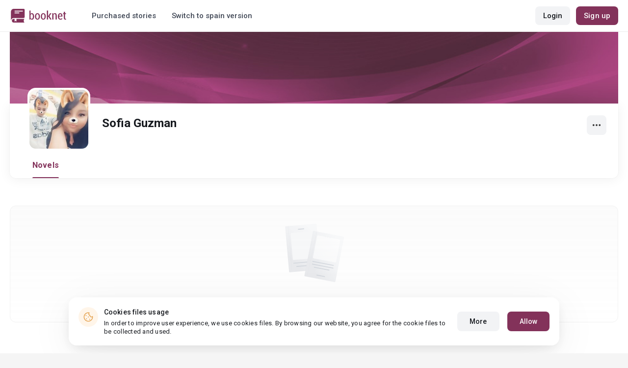

--- FILE ---
content_type: application/javascript
request_url: https://st.booknet.com/common/js/social-likes.min.js?v=1.1
body_size: 2723
content:
/*! Social Likes v3.0.15 by Artem Sapegin - http://sapegin.github.com/social-likes - Licensed MIT */
!function(a){"function"==typeof define&&define.amd?define(["jquery"],a):a(jQuery)}(function(a,b){"use strict";function c(a,b){this.container=a,this.options=b,this.init()}function d(b,c){this.widget=b,this.options=a.extend({},c),this.detectService(),this.service&&this.init()}function e(a){function b(a,b){return b.toUpper()}var c={},d=a.data();for(var e in d){var f=d[e];"yes"===f?f=!0:"no"===f&&(f=!1),c[e.replace(/-(\w)/g,b)]=f}return c}function f(a,b){return g(a,b,encodeURIComponent)}function g(a,b,c){return a.replace(/\{([^\}]+)\}/g,function(a,d){return d in b?c?c(b[d]):b[d]:a})}function h(a,b){var c=l+a;return c+" "+c+"_"+b}function i(b,c){function d(g){"keydown"===g.type&&27!==g.which||a(g.target).closest(b).length||(b.removeClass(m),e.off(f,d),a.isFunction(c)&&c())}var e=a(document),f="click touchstart keydown";e.on(f,d)}function j(a){var b=10;if(document.documentElement.getBoundingClientRect){var c=parseInt(a.css("left"),10),d=parseInt(a.css("top"),10),e=a[0].getBoundingClientRect();e.left<b?a.css("left",b-e.left+c):e.right>window.innerWidth-b&&a.css("left",window.innerWidth-e.right-b+c),e.top<b?a.css("top",b-e.top+d):e.bottom>window.innerHeight-b&&a.css("top",window.innerHeight-e.bottom-b+d)}a.addClass(m)}var k="social-likes",l=k+"__",m=k+"_opened",n="https:"===location.protocol?"https:":"http:",o="https:"===n,p={facebook:{counterUrl:"https://graph.facebook.com/fql?q=SELECT+total_count+FROM+link_stat+WHERE+url%3D%22{url}%22&callback=?",convertNumber:function(a){return a.data[0].total_count},popupUrl:"https://www.facebook.com/sharer/sharer.php?u={url}",popupWidth:600,popupHeight:500},twitter:{popupUrl:"https://twitter.com/intent/tweet?url={url}&text={title}",popupWidth:600,popupHeight:450,click:function(){return/[\.\?:\-–—]\s*$/.test(this.options.title)||(this.options.title+=":"),!0}},mailru:{counterUrl:n+"//connect.mail.ru/share_count?url_list={url}&callback=1&func=?",convertNumber:function(a){for(var b in a)if(a.hasOwnProperty(b))return a[b].shares},popupUrl:n+"//connect.mail.ru/share?share_url={url}&title={title}",popupWidth:550,popupHeight:360},vkontakte:{counterUrl:"https://vk.com/share.php?act=count&url={url}&index={index}",counter:function(b,c){var d=p.vkontakte;d._||(d._=[],window.VK||(window.VK={}),window.VK.Share={count:function(a,b){d._[a].resolve(b)}});var e=d._.length;d._.push(c),a.getScript(f(b,{index:e})).fail(c.reject)},popupUrl:n+"//vk.com/share.php?url={url}&title={title}",popupWidth:550,popupHeight:330},odnoklassniki:{counterUrl:o?b:"http://connect.ok.ru/dk?st.cmd=extLike&ref={url}&uid={index}",counter:function(b,c){var d=p.odnoklassniki;d._||(d._=[],window.ODKL||(window.ODKL={}),window.ODKL.updateCount=function(a,b){d._[a].resolve(b)});var e=d._.length;d._.push(c),a.getScript(f(b,{index:e})).fail(c.reject)},popupUrl:"http://connect.ok.ru/dk?st.cmd=WidgetSharePreview&service=odnoklassniki&st.shareUrl={url}",popupWidth:550,popupHeight:360},plusone:{counterUrl:o?b:"http://share.yandex.ru/gpp.xml?url={url}",counter:function(b,c){var d=p.plusone;return d._?void c.reject():(window.services||(window.services={}),window.services.gplus={cb:function(a){"string"==typeof a&&(a=a.replace(/\D/g,"")),d._.resolve(parseInt(a,10))}},d._=c,void a.getScript(f(b)).fail(c.reject))},popupUrl:"https://plus.google.com/share?url={url}",popupWidth:700,popupHeight:500},pinterest:{counterUrl:n+"//api.pinterest.com/v1/urls/count.json?url={url}&callback=?",convertNumber:function(a){return a.count},popupUrl:n+"//pinterest.com/pin/create/button/?url={url}&description={title}",popupWidth:630,popupHeight:270}},q={promises:{},fetch:function(b,c,d){q.promises[b]||(q.promises[b]={});var e=q.promises[b];if(!d.forceUpdate&&e[c])return e[c];var g=a.extend({},p[b],d),h=a.Deferred(),i=g.counterUrl&&f(g.counterUrl,{url:c});return i&&a.isFunction(g.counter)?g.counter(i,h):g.counterUrl?a.getJSON(i).done(function(b){try{var c=b;a.isFunction(g.convertNumber)&&(c=g.convertNumber(b)),h.resolve(c)}catch(d){h.reject()}}).fail(h.reject):h.reject(),e[c]=h.promise(),e[c]}};a.fn.socialLikes=function(b){return this.each(function(){var d=a(this),f=d.data(k);f?a.isPlainObject(b)&&f.update(b):(f=new c(d,a.extend({},a.fn.socialLikes.defaults,b,e(d))),d.data(k,f))})},a.fn.socialLikes.defaults={url:window.location.href.replace(window.location.hash,""),title:document.title,counters:!0,zeroes:!1,wait:500,timeout:1e4,popupCheckInterval:500,singleTitle:"Share"},c.prototype={init:function(){this.container.addClass(k),this.single=this.container.hasClass(k+"_single"),this.initUserButtons(),this.countersLeft=0,this.number=0,this.container.on("counter."+k,a.proxy(this.updateCounter,this));var b=this.container.children();this.makeSingleButton(),this.buttons=[],b.each(a.proxy(function(b,c){var e=new d(a(c),this.options);this.buttons.push(e),e.options.counterUrl&&this.countersLeft++},this)),this.options.counters?(this.timer=setTimeout(a.proxy(this.appear,this),this.options.wait),this.timeout=setTimeout(a.proxy(this.ready,this,!0),this.options.timeout)):this.appear()},initUserButtons:function(){!this.userButtonInited&&window.socialLikesButtons&&a.extend(!0,p,socialLikesButtons),this.userButtonInited=!0},makeSingleButton:function(){if(this.single){var b=this.container;b.addClass(k+"_vertical"),b.wrap(a("<div>",{"class":k+"_single-w"})),b.wrapInner(a("<div>",{"class":k+"__single-container"}));var c=b.parent(),d=a("<div>",{"class":h("widget","single")}),e=a(g('<div class="{buttonCls}"><span class="{iconCls}"></span>{title}</div>',{buttonCls:h("button","single"),iconCls:h("icon","single"),title:this.options.singleTitle}));d.append(e),c.append(d),d.on("click",function(){var a=k+"__widget_active";return d.toggleClass(a),d.hasClass(a)?(b.css({left:-(b.width()-d.width())/2,top:-b.height()}),j(b),i(b,function(){d.removeClass(a)})):b.removeClass(m),!1}),this.widget=d}},update:function(b){if(b.forceUpdate||b.url!==this.options.url){this.number=0,this.countersLeft=this.buttons.length,this.widget&&this.widget.find("."+k+"__counter").remove(),a.extend(this.options,b);for(var c=0;c<this.buttons.length;c++)this.buttons[c].update(b)}},updateCounter:function(a,b,c){c=c||0,(c||this.options.zeroes)&&(this.number+=c,this.single&&this.getCounterElem().text(this.number)),this.countersLeft--,0===this.countersLeft&&(this.appear(),this.ready())},appear:function(){this.container.addClass(k+"_visible")},ready:function(a){this.timeout&&clearTimeout(this.timeout),this.container.addClass(k+"_ready"),a||this.container.trigger("ready."+k,this.number)},getCounterElem:function(){var b=this.widget.find("."+l+"counter_single");return b.length||(b=a("<span>",{"class":h("counter","single")}),this.widget.append(b)),b}},d.prototype={init:function(){this.detectParams(),this.initHtml(),setTimeout(a.proxy(this.initCounter,this),0)},update:function(b){a.extend(this.options,{forceUpdate:!1},b),this.widget.find("."+k+"__counter").remove(),this.initCounter()},detectService:function(){var b=this.widget.data("service");if(!b){for(var c=this.widget[0],d=c.classList||c.className.split(" "),e=0;e<d.length;e++){var f=d[e];if(p[f]){b=f;break}}if(!b)return}this.service=b,a.extend(this.options,p[b])},detectParams:function(){var a=this.widget.data();if(a.counter){var b=parseInt(a.counter,10);isNaN(b)?this.options.counterUrl=a.counter:this.options.counterNumber=b}a.title&&(this.options.title=a.title),a.url&&(this.options.url=a.url)},initHtml:function(){var b=this.options,c=this.widget,d=c.find("a");d.length&&this.cloneDataAttrs(d,c);var e=a("<span>",{"class":this.getElementClassNames("button"),text:c.text()});if(b.clickUrl){var g=f(b.clickUrl,{url:b.url,title:b.title}),h=a("<a>",{href:g});this.cloneDataAttrs(c,h),c.replaceWith(h),this.widget=c=h}else c.on("click",a.proxy(this.click,this));c.removeClass(this.service),c.addClass(this.getElementClassNames("widget")),e.prepend(a("<span>",{"class":this.getElementClassNames("icon")})),c.empty().append(e),this.button=e},initCounter:function(){if(this.options.counters)if(this.options.counterNumber)this.updateCounter(this.options.counterNumber);else{var b={counterUrl:this.options.counterUrl,forceUpdate:this.options.forceUpdate};q.fetch(this.service,this.options.url,b).always(a.proxy(this.updateCounter,this))}},cloneDataAttrs:function(a,b){var c=a.data();for(var d in c)c.hasOwnProperty(d)&&b.data(d,c[d])},getElementClassNames:function(a){return h(a,this.service)},updateCounter:function(b){b=parseInt(b,10)||0;var c={"class":this.getElementClassNames("counter"),text:b};b||this.options.zeroes||(c["class"]+=" "+k+"__counter_empty",c.text="");var d=a("<span>",c);this.widget.append(d),this.widget.trigger("counter."+k,[this.service,b])},click:function(b){var c=this.options,d=!0;if(a.isFunction(c.click)&&(d=c.click.call(this,b)),d){var e=f(c.popupUrl,{url:c.url,title:c.title});e=this.addAdditionalParamsToUrl(e),this.openPopup(e,{width:c.popupWidth,height:c.popupHeight})}return!1},addAdditionalParamsToUrl:function(b){var c=a.param(a.extend(this.widget.data(),this.options.data));if(a.isEmptyObject(c))return b;var d=-1===b.indexOf("?")?"?":"&";return b+d+c},openPopup:function(b,c){var d=Math.round(screen.width/2-c.width/2),e=0;screen.height>c.height&&(e=Math.round(screen.height/3-c.height/2));var f=window.open(b,"sl_"+this.service,"left="+d+",top="+e+",width="+c.width+",height="+c.height+",personalbar=0,toolbar=0,scrollbars=1,resizable=1");if(f){f.focus(),this.widget.trigger("popup_opened."+k,[this.service,f]);var g=setInterval(a.proxy(function(){f.closed&&(clearInterval(g),this.widget.trigger("popup_closed."+k,this.service))},this),this.options.popupCheckInterval)}else location.href=b}},a(function(){a("."+k).socialLikes()})});